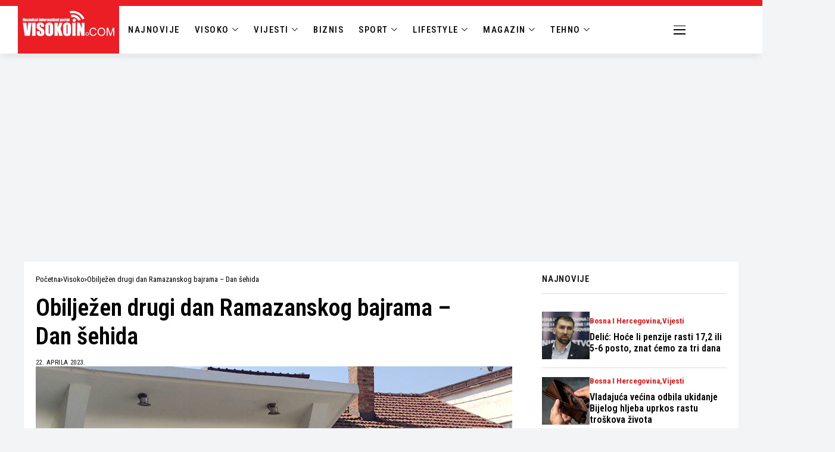

--- FILE ---
content_type: text/html; charset=utf-8
request_url: https://www.google.com/recaptcha/api2/aframe
body_size: 267
content:
<!DOCTYPE HTML><html><head><meta http-equiv="content-type" content="text/html; charset=UTF-8"></head><body><script nonce="HCPwr865Qwy0PPW8bW6oig">/** Anti-fraud and anti-abuse applications only. See google.com/recaptcha */ try{var clients={'sodar':'https://pagead2.googlesyndication.com/pagead/sodar?'};window.addEventListener("message",function(a){try{if(a.source===window.parent){var b=JSON.parse(a.data);var c=clients[b['id']];if(c){var d=document.createElement('img');d.src=c+b['params']+'&rc='+(localStorage.getItem("rc::a")?sessionStorage.getItem("rc::b"):"");window.document.body.appendChild(d);sessionStorage.setItem("rc::e",parseInt(sessionStorage.getItem("rc::e")||0)+1);localStorage.setItem("rc::h",'1768982875958');}}}catch(b){}});window.parent.postMessage("_grecaptcha_ready", "*");}catch(b){}</script></body></html>